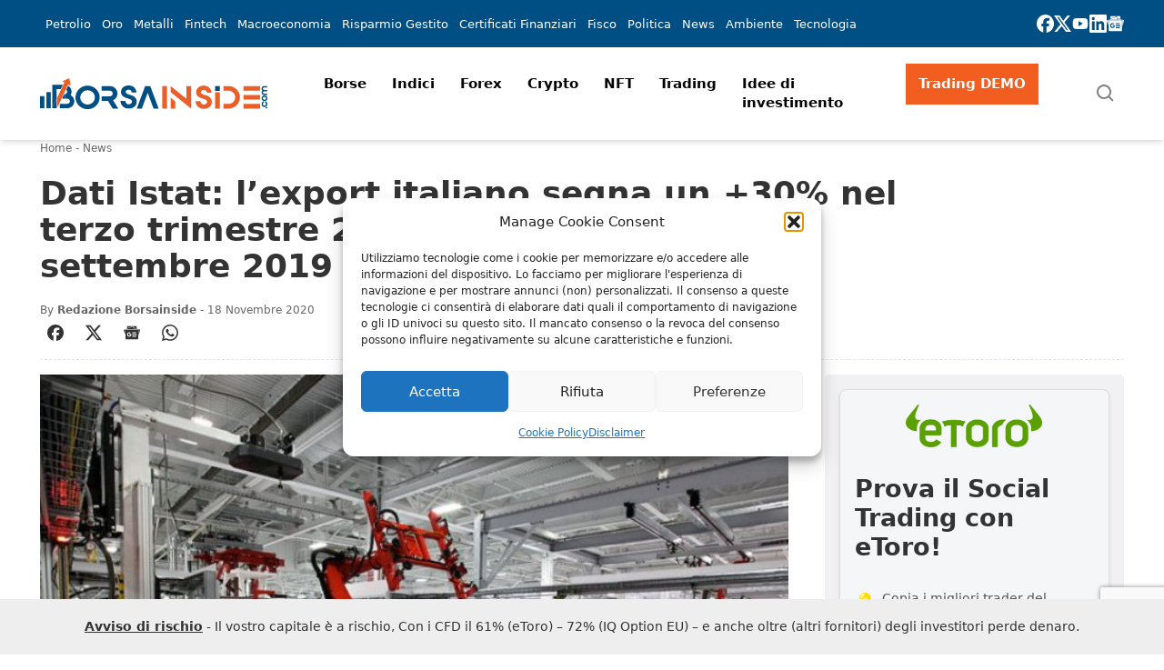

--- FILE ---
content_type: text/html; charset=utf-8
request_url: https://www.google.com/recaptcha/api2/anchor?ar=1&k=6Led8ssUAAAAALa2pjkwy0YuUYQ8hrumx_7o6So7&co=aHR0cHM6Ly93d3cuYm9yc2FpbnNpZGUuY29tOjQ0Mw..&hl=en&v=N67nZn4AqZkNcbeMu4prBgzg&size=invisible&anchor-ms=20000&execute-ms=30000&cb=vqwrbofxyob
body_size: 48794
content:
<!DOCTYPE HTML><html dir="ltr" lang="en"><head><meta http-equiv="Content-Type" content="text/html; charset=UTF-8">
<meta http-equiv="X-UA-Compatible" content="IE=edge">
<title>reCAPTCHA</title>
<style type="text/css">
/* cyrillic-ext */
@font-face {
  font-family: 'Roboto';
  font-style: normal;
  font-weight: 400;
  font-stretch: 100%;
  src: url(//fonts.gstatic.com/s/roboto/v48/KFO7CnqEu92Fr1ME7kSn66aGLdTylUAMa3GUBHMdazTgWw.woff2) format('woff2');
  unicode-range: U+0460-052F, U+1C80-1C8A, U+20B4, U+2DE0-2DFF, U+A640-A69F, U+FE2E-FE2F;
}
/* cyrillic */
@font-face {
  font-family: 'Roboto';
  font-style: normal;
  font-weight: 400;
  font-stretch: 100%;
  src: url(//fonts.gstatic.com/s/roboto/v48/KFO7CnqEu92Fr1ME7kSn66aGLdTylUAMa3iUBHMdazTgWw.woff2) format('woff2');
  unicode-range: U+0301, U+0400-045F, U+0490-0491, U+04B0-04B1, U+2116;
}
/* greek-ext */
@font-face {
  font-family: 'Roboto';
  font-style: normal;
  font-weight: 400;
  font-stretch: 100%;
  src: url(//fonts.gstatic.com/s/roboto/v48/KFO7CnqEu92Fr1ME7kSn66aGLdTylUAMa3CUBHMdazTgWw.woff2) format('woff2');
  unicode-range: U+1F00-1FFF;
}
/* greek */
@font-face {
  font-family: 'Roboto';
  font-style: normal;
  font-weight: 400;
  font-stretch: 100%;
  src: url(//fonts.gstatic.com/s/roboto/v48/KFO7CnqEu92Fr1ME7kSn66aGLdTylUAMa3-UBHMdazTgWw.woff2) format('woff2');
  unicode-range: U+0370-0377, U+037A-037F, U+0384-038A, U+038C, U+038E-03A1, U+03A3-03FF;
}
/* math */
@font-face {
  font-family: 'Roboto';
  font-style: normal;
  font-weight: 400;
  font-stretch: 100%;
  src: url(//fonts.gstatic.com/s/roboto/v48/KFO7CnqEu92Fr1ME7kSn66aGLdTylUAMawCUBHMdazTgWw.woff2) format('woff2');
  unicode-range: U+0302-0303, U+0305, U+0307-0308, U+0310, U+0312, U+0315, U+031A, U+0326-0327, U+032C, U+032F-0330, U+0332-0333, U+0338, U+033A, U+0346, U+034D, U+0391-03A1, U+03A3-03A9, U+03B1-03C9, U+03D1, U+03D5-03D6, U+03F0-03F1, U+03F4-03F5, U+2016-2017, U+2034-2038, U+203C, U+2040, U+2043, U+2047, U+2050, U+2057, U+205F, U+2070-2071, U+2074-208E, U+2090-209C, U+20D0-20DC, U+20E1, U+20E5-20EF, U+2100-2112, U+2114-2115, U+2117-2121, U+2123-214F, U+2190, U+2192, U+2194-21AE, U+21B0-21E5, U+21F1-21F2, U+21F4-2211, U+2213-2214, U+2216-22FF, U+2308-230B, U+2310, U+2319, U+231C-2321, U+2336-237A, U+237C, U+2395, U+239B-23B7, U+23D0, U+23DC-23E1, U+2474-2475, U+25AF, U+25B3, U+25B7, U+25BD, U+25C1, U+25CA, U+25CC, U+25FB, U+266D-266F, U+27C0-27FF, U+2900-2AFF, U+2B0E-2B11, U+2B30-2B4C, U+2BFE, U+3030, U+FF5B, U+FF5D, U+1D400-1D7FF, U+1EE00-1EEFF;
}
/* symbols */
@font-face {
  font-family: 'Roboto';
  font-style: normal;
  font-weight: 400;
  font-stretch: 100%;
  src: url(//fonts.gstatic.com/s/roboto/v48/KFO7CnqEu92Fr1ME7kSn66aGLdTylUAMaxKUBHMdazTgWw.woff2) format('woff2');
  unicode-range: U+0001-000C, U+000E-001F, U+007F-009F, U+20DD-20E0, U+20E2-20E4, U+2150-218F, U+2190, U+2192, U+2194-2199, U+21AF, U+21E6-21F0, U+21F3, U+2218-2219, U+2299, U+22C4-22C6, U+2300-243F, U+2440-244A, U+2460-24FF, U+25A0-27BF, U+2800-28FF, U+2921-2922, U+2981, U+29BF, U+29EB, U+2B00-2BFF, U+4DC0-4DFF, U+FFF9-FFFB, U+10140-1018E, U+10190-1019C, U+101A0, U+101D0-101FD, U+102E0-102FB, U+10E60-10E7E, U+1D2C0-1D2D3, U+1D2E0-1D37F, U+1F000-1F0FF, U+1F100-1F1AD, U+1F1E6-1F1FF, U+1F30D-1F30F, U+1F315, U+1F31C, U+1F31E, U+1F320-1F32C, U+1F336, U+1F378, U+1F37D, U+1F382, U+1F393-1F39F, U+1F3A7-1F3A8, U+1F3AC-1F3AF, U+1F3C2, U+1F3C4-1F3C6, U+1F3CA-1F3CE, U+1F3D4-1F3E0, U+1F3ED, U+1F3F1-1F3F3, U+1F3F5-1F3F7, U+1F408, U+1F415, U+1F41F, U+1F426, U+1F43F, U+1F441-1F442, U+1F444, U+1F446-1F449, U+1F44C-1F44E, U+1F453, U+1F46A, U+1F47D, U+1F4A3, U+1F4B0, U+1F4B3, U+1F4B9, U+1F4BB, U+1F4BF, U+1F4C8-1F4CB, U+1F4D6, U+1F4DA, U+1F4DF, U+1F4E3-1F4E6, U+1F4EA-1F4ED, U+1F4F7, U+1F4F9-1F4FB, U+1F4FD-1F4FE, U+1F503, U+1F507-1F50B, U+1F50D, U+1F512-1F513, U+1F53E-1F54A, U+1F54F-1F5FA, U+1F610, U+1F650-1F67F, U+1F687, U+1F68D, U+1F691, U+1F694, U+1F698, U+1F6AD, U+1F6B2, U+1F6B9-1F6BA, U+1F6BC, U+1F6C6-1F6CF, U+1F6D3-1F6D7, U+1F6E0-1F6EA, U+1F6F0-1F6F3, U+1F6F7-1F6FC, U+1F700-1F7FF, U+1F800-1F80B, U+1F810-1F847, U+1F850-1F859, U+1F860-1F887, U+1F890-1F8AD, U+1F8B0-1F8BB, U+1F8C0-1F8C1, U+1F900-1F90B, U+1F93B, U+1F946, U+1F984, U+1F996, U+1F9E9, U+1FA00-1FA6F, U+1FA70-1FA7C, U+1FA80-1FA89, U+1FA8F-1FAC6, U+1FACE-1FADC, U+1FADF-1FAE9, U+1FAF0-1FAF8, U+1FB00-1FBFF;
}
/* vietnamese */
@font-face {
  font-family: 'Roboto';
  font-style: normal;
  font-weight: 400;
  font-stretch: 100%;
  src: url(//fonts.gstatic.com/s/roboto/v48/KFO7CnqEu92Fr1ME7kSn66aGLdTylUAMa3OUBHMdazTgWw.woff2) format('woff2');
  unicode-range: U+0102-0103, U+0110-0111, U+0128-0129, U+0168-0169, U+01A0-01A1, U+01AF-01B0, U+0300-0301, U+0303-0304, U+0308-0309, U+0323, U+0329, U+1EA0-1EF9, U+20AB;
}
/* latin-ext */
@font-face {
  font-family: 'Roboto';
  font-style: normal;
  font-weight: 400;
  font-stretch: 100%;
  src: url(//fonts.gstatic.com/s/roboto/v48/KFO7CnqEu92Fr1ME7kSn66aGLdTylUAMa3KUBHMdazTgWw.woff2) format('woff2');
  unicode-range: U+0100-02BA, U+02BD-02C5, U+02C7-02CC, U+02CE-02D7, U+02DD-02FF, U+0304, U+0308, U+0329, U+1D00-1DBF, U+1E00-1E9F, U+1EF2-1EFF, U+2020, U+20A0-20AB, U+20AD-20C0, U+2113, U+2C60-2C7F, U+A720-A7FF;
}
/* latin */
@font-face {
  font-family: 'Roboto';
  font-style: normal;
  font-weight: 400;
  font-stretch: 100%;
  src: url(//fonts.gstatic.com/s/roboto/v48/KFO7CnqEu92Fr1ME7kSn66aGLdTylUAMa3yUBHMdazQ.woff2) format('woff2');
  unicode-range: U+0000-00FF, U+0131, U+0152-0153, U+02BB-02BC, U+02C6, U+02DA, U+02DC, U+0304, U+0308, U+0329, U+2000-206F, U+20AC, U+2122, U+2191, U+2193, U+2212, U+2215, U+FEFF, U+FFFD;
}
/* cyrillic-ext */
@font-face {
  font-family: 'Roboto';
  font-style: normal;
  font-weight: 500;
  font-stretch: 100%;
  src: url(//fonts.gstatic.com/s/roboto/v48/KFO7CnqEu92Fr1ME7kSn66aGLdTylUAMa3GUBHMdazTgWw.woff2) format('woff2');
  unicode-range: U+0460-052F, U+1C80-1C8A, U+20B4, U+2DE0-2DFF, U+A640-A69F, U+FE2E-FE2F;
}
/* cyrillic */
@font-face {
  font-family: 'Roboto';
  font-style: normal;
  font-weight: 500;
  font-stretch: 100%;
  src: url(//fonts.gstatic.com/s/roboto/v48/KFO7CnqEu92Fr1ME7kSn66aGLdTylUAMa3iUBHMdazTgWw.woff2) format('woff2');
  unicode-range: U+0301, U+0400-045F, U+0490-0491, U+04B0-04B1, U+2116;
}
/* greek-ext */
@font-face {
  font-family: 'Roboto';
  font-style: normal;
  font-weight: 500;
  font-stretch: 100%;
  src: url(//fonts.gstatic.com/s/roboto/v48/KFO7CnqEu92Fr1ME7kSn66aGLdTylUAMa3CUBHMdazTgWw.woff2) format('woff2');
  unicode-range: U+1F00-1FFF;
}
/* greek */
@font-face {
  font-family: 'Roboto';
  font-style: normal;
  font-weight: 500;
  font-stretch: 100%;
  src: url(//fonts.gstatic.com/s/roboto/v48/KFO7CnqEu92Fr1ME7kSn66aGLdTylUAMa3-UBHMdazTgWw.woff2) format('woff2');
  unicode-range: U+0370-0377, U+037A-037F, U+0384-038A, U+038C, U+038E-03A1, U+03A3-03FF;
}
/* math */
@font-face {
  font-family: 'Roboto';
  font-style: normal;
  font-weight: 500;
  font-stretch: 100%;
  src: url(//fonts.gstatic.com/s/roboto/v48/KFO7CnqEu92Fr1ME7kSn66aGLdTylUAMawCUBHMdazTgWw.woff2) format('woff2');
  unicode-range: U+0302-0303, U+0305, U+0307-0308, U+0310, U+0312, U+0315, U+031A, U+0326-0327, U+032C, U+032F-0330, U+0332-0333, U+0338, U+033A, U+0346, U+034D, U+0391-03A1, U+03A3-03A9, U+03B1-03C9, U+03D1, U+03D5-03D6, U+03F0-03F1, U+03F4-03F5, U+2016-2017, U+2034-2038, U+203C, U+2040, U+2043, U+2047, U+2050, U+2057, U+205F, U+2070-2071, U+2074-208E, U+2090-209C, U+20D0-20DC, U+20E1, U+20E5-20EF, U+2100-2112, U+2114-2115, U+2117-2121, U+2123-214F, U+2190, U+2192, U+2194-21AE, U+21B0-21E5, U+21F1-21F2, U+21F4-2211, U+2213-2214, U+2216-22FF, U+2308-230B, U+2310, U+2319, U+231C-2321, U+2336-237A, U+237C, U+2395, U+239B-23B7, U+23D0, U+23DC-23E1, U+2474-2475, U+25AF, U+25B3, U+25B7, U+25BD, U+25C1, U+25CA, U+25CC, U+25FB, U+266D-266F, U+27C0-27FF, U+2900-2AFF, U+2B0E-2B11, U+2B30-2B4C, U+2BFE, U+3030, U+FF5B, U+FF5D, U+1D400-1D7FF, U+1EE00-1EEFF;
}
/* symbols */
@font-face {
  font-family: 'Roboto';
  font-style: normal;
  font-weight: 500;
  font-stretch: 100%;
  src: url(//fonts.gstatic.com/s/roboto/v48/KFO7CnqEu92Fr1ME7kSn66aGLdTylUAMaxKUBHMdazTgWw.woff2) format('woff2');
  unicode-range: U+0001-000C, U+000E-001F, U+007F-009F, U+20DD-20E0, U+20E2-20E4, U+2150-218F, U+2190, U+2192, U+2194-2199, U+21AF, U+21E6-21F0, U+21F3, U+2218-2219, U+2299, U+22C4-22C6, U+2300-243F, U+2440-244A, U+2460-24FF, U+25A0-27BF, U+2800-28FF, U+2921-2922, U+2981, U+29BF, U+29EB, U+2B00-2BFF, U+4DC0-4DFF, U+FFF9-FFFB, U+10140-1018E, U+10190-1019C, U+101A0, U+101D0-101FD, U+102E0-102FB, U+10E60-10E7E, U+1D2C0-1D2D3, U+1D2E0-1D37F, U+1F000-1F0FF, U+1F100-1F1AD, U+1F1E6-1F1FF, U+1F30D-1F30F, U+1F315, U+1F31C, U+1F31E, U+1F320-1F32C, U+1F336, U+1F378, U+1F37D, U+1F382, U+1F393-1F39F, U+1F3A7-1F3A8, U+1F3AC-1F3AF, U+1F3C2, U+1F3C4-1F3C6, U+1F3CA-1F3CE, U+1F3D4-1F3E0, U+1F3ED, U+1F3F1-1F3F3, U+1F3F5-1F3F7, U+1F408, U+1F415, U+1F41F, U+1F426, U+1F43F, U+1F441-1F442, U+1F444, U+1F446-1F449, U+1F44C-1F44E, U+1F453, U+1F46A, U+1F47D, U+1F4A3, U+1F4B0, U+1F4B3, U+1F4B9, U+1F4BB, U+1F4BF, U+1F4C8-1F4CB, U+1F4D6, U+1F4DA, U+1F4DF, U+1F4E3-1F4E6, U+1F4EA-1F4ED, U+1F4F7, U+1F4F9-1F4FB, U+1F4FD-1F4FE, U+1F503, U+1F507-1F50B, U+1F50D, U+1F512-1F513, U+1F53E-1F54A, U+1F54F-1F5FA, U+1F610, U+1F650-1F67F, U+1F687, U+1F68D, U+1F691, U+1F694, U+1F698, U+1F6AD, U+1F6B2, U+1F6B9-1F6BA, U+1F6BC, U+1F6C6-1F6CF, U+1F6D3-1F6D7, U+1F6E0-1F6EA, U+1F6F0-1F6F3, U+1F6F7-1F6FC, U+1F700-1F7FF, U+1F800-1F80B, U+1F810-1F847, U+1F850-1F859, U+1F860-1F887, U+1F890-1F8AD, U+1F8B0-1F8BB, U+1F8C0-1F8C1, U+1F900-1F90B, U+1F93B, U+1F946, U+1F984, U+1F996, U+1F9E9, U+1FA00-1FA6F, U+1FA70-1FA7C, U+1FA80-1FA89, U+1FA8F-1FAC6, U+1FACE-1FADC, U+1FADF-1FAE9, U+1FAF0-1FAF8, U+1FB00-1FBFF;
}
/* vietnamese */
@font-face {
  font-family: 'Roboto';
  font-style: normal;
  font-weight: 500;
  font-stretch: 100%;
  src: url(//fonts.gstatic.com/s/roboto/v48/KFO7CnqEu92Fr1ME7kSn66aGLdTylUAMa3OUBHMdazTgWw.woff2) format('woff2');
  unicode-range: U+0102-0103, U+0110-0111, U+0128-0129, U+0168-0169, U+01A0-01A1, U+01AF-01B0, U+0300-0301, U+0303-0304, U+0308-0309, U+0323, U+0329, U+1EA0-1EF9, U+20AB;
}
/* latin-ext */
@font-face {
  font-family: 'Roboto';
  font-style: normal;
  font-weight: 500;
  font-stretch: 100%;
  src: url(//fonts.gstatic.com/s/roboto/v48/KFO7CnqEu92Fr1ME7kSn66aGLdTylUAMa3KUBHMdazTgWw.woff2) format('woff2');
  unicode-range: U+0100-02BA, U+02BD-02C5, U+02C7-02CC, U+02CE-02D7, U+02DD-02FF, U+0304, U+0308, U+0329, U+1D00-1DBF, U+1E00-1E9F, U+1EF2-1EFF, U+2020, U+20A0-20AB, U+20AD-20C0, U+2113, U+2C60-2C7F, U+A720-A7FF;
}
/* latin */
@font-face {
  font-family: 'Roboto';
  font-style: normal;
  font-weight: 500;
  font-stretch: 100%;
  src: url(//fonts.gstatic.com/s/roboto/v48/KFO7CnqEu92Fr1ME7kSn66aGLdTylUAMa3yUBHMdazQ.woff2) format('woff2');
  unicode-range: U+0000-00FF, U+0131, U+0152-0153, U+02BB-02BC, U+02C6, U+02DA, U+02DC, U+0304, U+0308, U+0329, U+2000-206F, U+20AC, U+2122, U+2191, U+2193, U+2212, U+2215, U+FEFF, U+FFFD;
}
/* cyrillic-ext */
@font-face {
  font-family: 'Roboto';
  font-style: normal;
  font-weight: 900;
  font-stretch: 100%;
  src: url(//fonts.gstatic.com/s/roboto/v48/KFO7CnqEu92Fr1ME7kSn66aGLdTylUAMa3GUBHMdazTgWw.woff2) format('woff2');
  unicode-range: U+0460-052F, U+1C80-1C8A, U+20B4, U+2DE0-2DFF, U+A640-A69F, U+FE2E-FE2F;
}
/* cyrillic */
@font-face {
  font-family: 'Roboto';
  font-style: normal;
  font-weight: 900;
  font-stretch: 100%;
  src: url(//fonts.gstatic.com/s/roboto/v48/KFO7CnqEu92Fr1ME7kSn66aGLdTylUAMa3iUBHMdazTgWw.woff2) format('woff2');
  unicode-range: U+0301, U+0400-045F, U+0490-0491, U+04B0-04B1, U+2116;
}
/* greek-ext */
@font-face {
  font-family: 'Roboto';
  font-style: normal;
  font-weight: 900;
  font-stretch: 100%;
  src: url(//fonts.gstatic.com/s/roboto/v48/KFO7CnqEu92Fr1ME7kSn66aGLdTylUAMa3CUBHMdazTgWw.woff2) format('woff2');
  unicode-range: U+1F00-1FFF;
}
/* greek */
@font-face {
  font-family: 'Roboto';
  font-style: normal;
  font-weight: 900;
  font-stretch: 100%;
  src: url(//fonts.gstatic.com/s/roboto/v48/KFO7CnqEu92Fr1ME7kSn66aGLdTylUAMa3-UBHMdazTgWw.woff2) format('woff2');
  unicode-range: U+0370-0377, U+037A-037F, U+0384-038A, U+038C, U+038E-03A1, U+03A3-03FF;
}
/* math */
@font-face {
  font-family: 'Roboto';
  font-style: normal;
  font-weight: 900;
  font-stretch: 100%;
  src: url(//fonts.gstatic.com/s/roboto/v48/KFO7CnqEu92Fr1ME7kSn66aGLdTylUAMawCUBHMdazTgWw.woff2) format('woff2');
  unicode-range: U+0302-0303, U+0305, U+0307-0308, U+0310, U+0312, U+0315, U+031A, U+0326-0327, U+032C, U+032F-0330, U+0332-0333, U+0338, U+033A, U+0346, U+034D, U+0391-03A1, U+03A3-03A9, U+03B1-03C9, U+03D1, U+03D5-03D6, U+03F0-03F1, U+03F4-03F5, U+2016-2017, U+2034-2038, U+203C, U+2040, U+2043, U+2047, U+2050, U+2057, U+205F, U+2070-2071, U+2074-208E, U+2090-209C, U+20D0-20DC, U+20E1, U+20E5-20EF, U+2100-2112, U+2114-2115, U+2117-2121, U+2123-214F, U+2190, U+2192, U+2194-21AE, U+21B0-21E5, U+21F1-21F2, U+21F4-2211, U+2213-2214, U+2216-22FF, U+2308-230B, U+2310, U+2319, U+231C-2321, U+2336-237A, U+237C, U+2395, U+239B-23B7, U+23D0, U+23DC-23E1, U+2474-2475, U+25AF, U+25B3, U+25B7, U+25BD, U+25C1, U+25CA, U+25CC, U+25FB, U+266D-266F, U+27C0-27FF, U+2900-2AFF, U+2B0E-2B11, U+2B30-2B4C, U+2BFE, U+3030, U+FF5B, U+FF5D, U+1D400-1D7FF, U+1EE00-1EEFF;
}
/* symbols */
@font-face {
  font-family: 'Roboto';
  font-style: normal;
  font-weight: 900;
  font-stretch: 100%;
  src: url(//fonts.gstatic.com/s/roboto/v48/KFO7CnqEu92Fr1ME7kSn66aGLdTylUAMaxKUBHMdazTgWw.woff2) format('woff2');
  unicode-range: U+0001-000C, U+000E-001F, U+007F-009F, U+20DD-20E0, U+20E2-20E4, U+2150-218F, U+2190, U+2192, U+2194-2199, U+21AF, U+21E6-21F0, U+21F3, U+2218-2219, U+2299, U+22C4-22C6, U+2300-243F, U+2440-244A, U+2460-24FF, U+25A0-27BF, U+2800-28FF, U+2921-2922, U+2981, U+29BF, U+29EB, U+2B00-2BFF, U+4DC0-4DFF, U+FFF9-FFFB, U+10140-1018E, U+10190-1019C, U+101A0, U+101D0-101FD, U+102E0-102FB, U+10E60-10E7E, U+1D2C0-1D2D3, U+1D2E0-1D37F, U+1F000-1F0FF, U+1F100-1F1AD, U+1F1E6-1F1FF, U+1F30D-1F30F, U+1F315, U+1F31C, U+1F31E, U+1F320-1F32C, U+1F336, U+1F378, U+1F37D, U+1F382, U+1F393-1F39F, U+1F3A7-1F3A8, U+1F3AC-1F3AF, U+1F3C2, U+1F3C4-1F3C6, U+1F3CA-1F3CE, U+1F3D4-1F3E0, U+1F3ED, U+1F3F1-1F3F3, U+1F3F5-1F3F7, U+1F408, U+1F415, U+1F41F, U+1F426, U+1F43F, U+1F441-1F442, U+1F444, U+1F446-1F449, U+1F44C-1F44E, U+1F453, U+1F46A, U+1F47D, U+1F4A3, U+1F4B0, U+1F4B3, U+1F4B9, U+1F4BB, U+1F4BF, U+1F4C8-1F4CB, U+1F4D6, U+1F4DA, U+1F4DF, U+1F4E3-1F4E6, U+1F4EA-1F4ED, U+1F4F7, U+1F4F9-1F4FB, U+1F4FD-1F4FE, U+1F503, U+1F507-1F50B, U+1F50D, U+1F512-1F513, U+1F53E-1F54A, U+1F54F-1F5FA, U+1F610, U+1F650-1F67F, U+1F687, U+1F68D, U+1F691, U+1F694, U+1F698, U+1F6AD, U+1F6B2, U+1F6B9-1F6BA, U+1F6BC, U+1F6C6-1F6CF, U+1F6D3-1F6D7, U+1F6E0-1F6EA, U+1F6F0-1F6F3, U+1F6F7-1F6FC, U+1F700-1F7FF, U+1F800-1F80B, U+1F810-1F847, U+1F850-1F859, U+1F860-1F887, U+1F890-1F8AD, U+1F8B0-1F8BB, U+1F8C0-1F8C1, U+1F900-1F90B, U+1F93B, U+1F946, U+1F984, U+1F996, U+1F9E9, U+1FA00-1FA6F, U+1FA70-1FA7C, U+1FA80-1FA89, U+1FA8F-1FAC6, U+1FACE-1FADC, U+1FADF-1FAE9, U+1FAF0-1FAF8, U+1FB00-1FBFF;
}
/* vietnamese */
@font-face {
  font-family: 'Roboto';
  font-style: normal;
  font-weight: 900;
  font-stretch: 100%;
  src: url(//fonts.gstatic.com/s/roboto/v48/KFO7CnqEu92Fr1ME7kSn66aGLdTylUAMa3OUBHMdazTgWw.woff2) format('woff2');
  unicode-range: U+0102-0103, U+0110-0111, U+0128-0129, U+0168-0169, U+01A0-01A1, U+01AF-01B0, U+0300-0301, U+0303-0304, U+0308-0309, U+0323, U+0329, U+1EA0-1EF9, U+20AB;
}
/* latin-ext */
@font-face {
  font-family: 'Roboto';
  font-style: normal;
  font-weight: 900;
  font-stretch: 100%;
  src: url(//fonts.gstatic.com/s/roboto/v48/KFO7CnqEu92Fr1ME7kSn66aGLdTylUAMa3KUBHMdazTgWw.woff2) format('woff2');
  unicode-range: U+0100-02BA, U+02BD-02C5, U+02C7-02CC, U+02CE-02D7, U+02DD-02FF, U+0304, U+0308, U+0329, U+1D00-1DBF, U+1E00-1E9F, U+1EF2-1EFF, U+2020, U+20A0-20AB, U+20AD-20C0, U+2113, U+2C60-2C7F, U+A720-A7FF;
}
/* latin */
@font-face {
  font-family: 'Roboto';
  font-style: normal;
  font-weight: 900;
  font-stretch: 100%;
  src: url(//fonts.gstatic.com/s/roboto/v48/KFO7CnqEu92Fr1ME7kSn66aGLdTylUAMa3yUBHMdazQ.woff2) format('woff2');
  unicode-range: U+0000-00FF, U+0131, U+0152-0153, U+02BB-02BC, U+02C6, U+02DA, U+02DC, U+0304, U+0308, U+0329, U+2000-206F, U+20AC, U+2122, U+2191, U+2193, U+2212, U+2215, U+FEFF, U+FFFD;
}

</style>
<link rel="stylesheet" type="text/css" href="https://www.gstatic.com/recaptcha/releases/N67nZn4AqZkNcbeMu4prBgzg/styles__ltr.css">
<script nonce="-F2LXTbe2ZitYyOVpIgoSg" type="text/javascript">window['__recaptcha_api'] = 'https://www.google.com/recaptcha/api2/';</script>
<script type="text/javascript" src="https://www.gstatic.com/recaptcha/releases/N67nZn4AqZkNcbeMu4prBgzg/recaptcha__en.js" nonce="-F2LXTbe2ZitYyOVpIgoSg">
      
    </script></head>
<body><div id="rc-anchor-alert" class="rc-anchor-alert"></div>
<input type="hidden" id="recaptcha-token" value="[base64]">
<script type="text/javascript" nonce="-F2LXTbe2ZitYyOVpIgoSg">
      recaptcha.anchor.Main.init("[\x22ainput\x22,[\x22bgdata\x22,\x22\x22,\[base64]/[base64]/[base64]/ZyhXLGgpOnEoW04sMjEsbF0sVywwKSxoKSxmYWxzZSxmYWxzZSl9Y2F0Y2goayl7RygzNTgsVyk/[base64]/[base64]/[base64]/[base64]/[base64]/[base64]/[base64]/bmV3IEJbT10oRFswXSk6dz09Mj9uZXcgQltPXShEWzBdLERbMV0pOnc9PTM/bmV3IEJbT10oRFswXSxEWzFdLERbMl0pOnc9PTQ/[base64]/[base64]/[base64]/[base64]/[base64]\\u003d\x22,\[base64]\\u003d\\u003d\x22,\x22XsKew4oaw6fChcO0S8O8wrF+OsKuDsK1eWpKw7HDrwHDjsK/wpbCpF3Dvl/DmwoLaBsHewAMV8KuwrZiwrtGIws1w6TCrR97w63CiV1pwpAPB0jClUY1w73Cl8Kqw7lSD3fCnl/Ds8KNKcK5wrDDjFMvIMK2wrfDrMK1I1olwo3CoMOhd8OVwo7Dqh7DkF0dRsK4wrXDrMO/YMKWwqVFw4UcMF/CtsKkDhx8KjjCjUTDnsK2w4TCmcOtw5rCo8OwZMKhwpHDphTDpTTDm2IQwrrDscKtScKrEcKeLlMdwrMVwpA6eDXDkgl4w7fCijfCl3BmwobDjSLDnUZUw6/DmGUOw4kRw67DrDDCoiQ/w5DCsnpjMnBtcXjDsiErGcOeTFXCg8OwW8Ocwq1uDcK9wrTCjsOAw6TClwXCnngoBiIaEk0/w6jDkhFbWCjCq2hUwonCuMOiw6ZKOcO/[base64]/DsMKgwr/DhxjDkkvCmcOcwr9KCCTCqmMCwqZaw79aw6FcJMOYJR1aw5jCqMKQw63CizLCkgjChV3ClW7CtxphV8OqE0dCAcKSwr7DgQgrw7PCqjXDq8KXJsKGP0XDmcKQw6LCpyvDgzI+w5zCmgMRQ0Ndwr9YN8OJBsK3w6DCpn7CjVrCpcKNWMKBPxpeaRwWw6/[base64]/w6YNwpx4wr9bUQLDoMK5BDcoBDHCqMKXKMOmwrDDgMOQWsKmw4IDAsK+wqwtwpfCscK4Xllfwq0Kw6VmwrE3w7XDpsKQbMKCwpBySA7CpGMhw44LfSQuwq0jw7TDkMO5wrbDrcK0w7wHwr1dDFHDnsKcwpfDuGrCoMOjYsK2w6XChcKnXcKXCsOkdRDDocK/QWTDh8KhLcOhdmvCosOAd8OMw6VVQcKNw4fCk217wpMQfjskwrTDsG3DqMOXwq3DiMK0AR9/[base64]/[base64]/DlXTCv0jDql7DtEfCpAXCkMKRGsKqFsOLBMOQQnfDiGR9wr/CjWx2OU0ZKQPDiT3CjR7Cs8Kia053wqJXwrVTw6nDh8OaYnIZw7LCq8K+wr/[base64]/CjnfDmsOPwoHDmsOHTcKpw5/[base64]/Cm8O8w7/DnsKNOMOUw7HCvH8Pw68wQD03w4w8e8O/ewB/w5YZwoPCnEkRw7vDnsKKN2sCdB7CkgnCmMOTw7HCs8KgwqUPKRJRwqjDmAbChMKud3l/w4fCuMKEw6A5EwcTw4TDqXLCmMKOwr8EbMKVfsKswpDDr0zDssOhwpt8wrIxJ8OWw70IQcK5w4bCtsK3wqfCqVnDkcOHwqYXwohwwrAycsObw6NnwrjCsR1/X33DvsOQw4MTYzpCw4TDrgjDh8O4w7ICw4XDgRLDsSpkZGvDl27Dv2N0MGvDuhfCusK5wqvCqcKNw60qR8K6WcOlw4fDpSjCinfDnj3DnF3DgkHCr8Kiwrk7w5Frw5R0PSHCqsOKw4DDi8K8w6/[base64]/S3NkwpjCmcKMKcKRW3FVUsOvwo9FXsKYXMK6w6wHNTtLesOZWMOKwqNDG8KqT8OHw74Lw4PDhkjCq8O1w4LCkW7DlcOODkLDvcK7EcKoP8Kow7/DqT9aIMKZwpvDs8KBOMOwwoMFw5nCmzh4w5sFRcKswpPCiMOuH8KAZj/Dh0kqWwRvdx/CjT3CmcKTOwkVwpfDrSdowrDDrsOTwqjCpcO9HUjCnyvDsFDDkG1VCsOkGhdwwo7DlsKbPcKEAXIsRsKjw7sPwp7Di8OfKsKfd0vDpzLCoMKUB8OPDcKbw6gPw7/CjioNRMKdw442woZqwqppw5JPw5YbwpbDi8KQcXvDo1NeSwXCqRXCkUFofSJZw5B2wrLCj8OpwqJwCcK0GGwjY8KXMsOtZ8Kkwoo/woxHQcKACF9Mw4bCtcOpwqnCoRRUYUvCrTBBI8KJZmHCqknDkFHDu8KpVcOfwozCiMOFDMK8fWrCpcKVw6ZVw6FLfcOdw57CuwjCjcK2fRRcwo4aw6zCsDbDswDClz4AwptkJRLDp8OJw77DpMOUacO5wr3DvArDkDp/QSjColEMSUViwrHCoMOeDMKYwqcew7vCrHfCpMOCFBzDqMOTwoLCnBsawo1Ew7DDoUPDg8KSwqdDwooEMCzDti7Ci8Khw6MGw7DCucODw73CkMKdVVsjwoTDtkFNJFPDvMKAF8OHYcKkwocOG8KKCsKbw7wTFUAiFTsiw5jCsmDCuHgnNMO+ak/DmMKIOxPCqcK4K8Odw7x4GmLChxVobxXDg3Fsw5VwwoTCvk0Nw485P8K/S1sDHMOKw6oqwrxUdC1lLsOKw7s1bcKYesKEW8O3YS3CoMO6w5Z7w67Do8OAw6HDtsKBFCHDhMK8GcOCLMKNKXrDg3PDlMOSwoDCuMO1w7o/woLDmMOuw4/ChMONZGFAL8K9wqFww6vCjiF8dH7Crn5SVsK9w57DjMOVwo8SRsKWYcKAbcKZw73CuFxrL8OQw6nDr0bDkcOvUDoywoHDoxprP8K3f2jCncKWw6kRwrBDwr/Dhj9TwrPDjMODw57CoWM3wr3Ck8OZIH4fwrTCgMKkDcKRwo5fIBN9w4FxwpvDs1BZwo/CphECJgLDtXDCnAPDnsOWH8KtwpRrRCLDkEDDgj/[base64]/cMOowogcwonDocO4wqxNwoQew7LDqFUKMDPDpsKhdcK4w65oTsO1dMK7czPDgcK3IEwhwrXCr8KuZ8KrLWXDnUzCkcKiY8KCNsOadcOHwpYuw5PDgVxxw6Qac8O6w4DCm8OXdgY3w7/Ch8OhUcK4WGgCwrF/WsOAwrNyIMKnacOWw6Qzw6vCqXsZDsK7J8O6CUXDjsOJbcOYw7nCpAURMlQeA1kYBwwvwrrDnilgNMKXw7XDisOuw6/DncOQXcOOwqrDg8OBw5TDuy1KV8OxNB3Cj8OJw4cswrzDu8O3JsKZZgfCgjLCmW9IwrnCh8KBw6VmNWs/L8OCLA7ClsO/wqjCp3BCUcOzZHjDt1hDw53CusKbSh/DpFJYw4zCjR3CmAAKO0fCuU40OzhQb8KCwrPChWnDk8K7cl8uw7hJwpvCs0svEsKhCR/DnAUxw6/DtHEiXsKMw73CmyUJVh3CsMKQeGcOOCXCnn54wot+w74ZLVNlw5oHIcKfVsO+KXcsLHEIw4rDoMKDFE3DvhxcQhPCoHdBcMKiDMKSwpBrUXk2w48Ew5rCsjzCscKgwql7YEXCnMKMSXvCvygOw6BbOBVDDgJ/[base64]/DvzonwpkgGcKIe2Ufw4g4wqlZw6zDq2vCrTNcw5rDssKKw45AcsOWwrPDu8OFwp3Dk0HDsCFtQkjClcO+PC8Owpdjwqxdw7XDnClTDsKXVSdFZF/[base64]/CjsOyJsO5wqrCjMOWXDLCpkDCv8OxwpAuMQYJw4B9wpBfw5rDjHDDvSl0AsO8Mw4Uwo3CiTDCksODM8KpKsOVOMKhw4nCp8KXw6ZDAQ9iw5bDk8Ovw7XDl8O/w6QyesKfVsOew5NnwoLDnk/CvMKTw57ChkXDolFfESfDucKew7Y1w5XDj2TCrcOVZcKnOsK4w4DDgcOuw4c/wrLDpjPDssKfw7rCi0jCscOFKsOuMMODdzDCiMKlacKUFjFQwotiw5zDm3XDvcKDw7FowpYPRFVWw77DucOQw4/DiMOqwpPDssK8w64dwqBhOcKSaMO3w7DDtsKXw7PDjcKGwqc8w6HDpQd9e2MJDsOww6UVworCtWjCp13CuMOHwoDCsEnClMOhwrkLw4zCgVbDggU5w4ZvNcKjacK7f0rDq8KhwqIJK8KUDUkxacK+w45vw5XCnwTDo8O6w4MjIVI/[base64]/HgPDmz1mwrHDkgTCrGwaOUsXw73DpB1+GcKpwp40wrDCuisZw6zDnC1VasORAsKOGMOxE8O4aE7DnCBPw43CnwvDjC1bWsKaw5EFwrzDu8OUf8O0J2PDl8OIVsOlfsKnw7XDssKfBRN4L8Osw4zCplzCo3wPwoUUS8K8w5/Cj8OvEy4Hd8ODw4XDq30Of8Kkw6TCuwLDqcOvw5BZXHZDw7nDsS/CqsKJw5QZwpXDp8KSwp3DgAJ2cWbCusKzdsKAwr7CjsKjwqM6w7LCrcK1PV7DnsKoPDDCvMKKUg3Clh/CpcO6ZjDCvCnDhMKdw4hePMOtHsKYL8KxXkTDvcOXFMOZGcOlT8KmwrPDl8O/[base64]/JMKaa8O+w7rCvcOJw5bClcKME0cjAgBSwpPCtcKiJG7Cq3M4OcOiYcKhw57CrsKOBMO2QcK3wpLDmsKCwqHDk8OHBwdUw6puwowGHsO6LsOOTMOow45hDsKTEhTCqkvDosO/w6wgCATDu2TDqsKYecOHc8O8HMOMwrpZDMKLQDF+YwvDtULDssKYw7U6PlfDhTRLTTlpeTpCPcOOwqTDrMOsVMOsFlI3SxrCsMODcsKsG8Kkw6FaBMOcwrJLI8KMwqJqGwsHFlwkeD8xWMO/bk7Ck3jDsik2w4QCwq/[base64]/ChFwlwqPCucKMwpQWw5PCsUZlGcOlfAvDjMKlEcOTw5sYw4osHnnDkcK5LSDCiHJzwrV0Y8O4wqPDsw/[base64]/DsArDqABEw6vDnUfCmDXDpcOVLMOvMcODHlA5wqlqwpd1wpLDqiMcYy4bw6tgBMKofUUuwqnDpkUkG2rCkMO+fcKowowFwq7DncOIZsOew4rCrsKLYw3DgMKxYMOxwqfCrnJMwpgYw7vDhsKISwgiwq7DpWQuw5jDhE7Cm0A8SHXDvMKXw7DCvxVQw5bDg8KfB0ldw4/Dli0ywrnCnlYFw6bCmsKAbcKUw7tNw5N1XMO0PCTCrMKjXsOCWSzDul1pAXZuJV7DnlNzEW7DncOQM1Ezw7Z/wqQtL188AMONwpvCuXXCs8OUTD/Cp8KgCV82wp0Vw6JiUsOrSMO/wrpCwo7DqMK+woUHwoQSw6wsG3vCsFfClsK3eW1dw5HDsyrCrMKTw4tMCsOkw6LCjFIdUcKxOGTCiMOaXMOQw7wXw4h0w4FCw5wFPMO9ZCARwqI0w4PCscOISU88w4/CmEYeRsKdw6PCjsO7w5IbTmHCrsK3VsOkNyzDlCbDt0HCrMONVy3CnSXCtE3Cp8KLw5HCjh4wAC1jawoEJ8KxesK/[base64]/CuWxGw6jDp8OPQFw5FMO6wr3CuEXCugNvwrfDvUh9a8KEP3zCqxbCusK7B8OjIy7Do8OheMKcP8Kvw53DqiIxMQzDq3oGwqB6w5nDkMKJQcOhHMKTLMKPw5fDlsOYwpx3w6wLw6jDp2/Ci0YceVE5w58Qw4PCjD56U3tqVi9GwqUeX0F5MMOywrbChR3CsAUqM8OjwoBcw6gQwqvDhsOrwpNWBEbDsMKTK1rCi2cvwqNWwpbCrcKNUcKSw5RcworCqWxmIcO6wpjDinrDkzjDgcKcwpFvwpV0J3Nqwr/DpcKUw5XCtzpew5fDoMOEw7YeA1x7wrTCvDnCpjk0w7zCiznCkhFfw7TCnl7Cr3FQw5zCmz3CgMOQdcOTBcKzwovCvETDp8OdIsKJCSsTw6nDunbCnsK9wrzDh8KCZcKQw5XDoGZcMsKdw5zDmMOfUsOWw5nCssOFA8KWwo57w7gnMjYAbcOOGMK/w4dmwoEiwph7T2URfGLDgi7CpcKrwokRw5ADwpzDvU5fJEXDlVIwGsODF0NJe8KmIcKMwrTCmsOsw5vDolIqFcOYwoDDqcO1OQjCvSAhwoDDusO0GsKJJX0iw53DvnxlcQI8w5wcwrM7NsO4LcKKEznDksOcJH/DicKLPFvDs8OxPix+IzEQXMKMwokNDClRwoRkKS3Cu0kjDi9ZdVFBYyTDi8O/wrjCosOBbsOkGEfCpjnDsMKHYMKjw6PDhgMbajh+w5vDicOgDm3DgcKXwq5UXcOqw4UAwoTCh1jCjMO8SCthFi4ObcKZH3ohw7XCqx/DsTLCoE7CqMKuw6fDunYSeQcdwq7DoGRdwqdlw6ogGcO6RSnCl8K5fcOfwrhUP8Kiw7/CusKMBx3CssK/w4Bzw6TCgMKlEhobVsKNw5TDisOgwrwSNn9fOA9qwpHCmsKnwozDlsK9esKhdsOIwpHCmsOiRjdpwopJw4BoaX1dw5TCthzCo0xsaMO0w5kMGmcvwqTCmMK6H0fDlUgMOxNoTMKvesKKw7jDk8Opw7Q2McOgwpLDlcO8w606Bm4PfcKTwo9NQsKrGT/CiV3CqH0becKow6bDsA0qKTdbwoLDnnwmwojDqE8rQCILd8OFeSoAw4PCjmHCkcKnI8KYw4LCuUV9wqBtVkQqFATCjsO6wpV6wpzDisOeF3tRSMKvSgbCnUzDrsKPJW4MEGHCr8KpPFhbeSEDw5Mfw7rDixnDqMOYQsOYV1HDvcOlGTPDh8KoHh4/[base64]/[base64]/[base64]/w5AdwqZOPMKhIsOCwq8iLcKkeMOlwq1YwqIxZCF9e0YmecORwpbDli7CsyI/FTnCoMKqwrzDs8OHwqHDtcK3KR0Hw44CBsOeE0jDj8KFw6J1w4PCuMOCBcOMwo7CmkUfwrXCmsOKw6d4eitMwpPDr8KQUipGbkXDvMOMwrzDjTc7FcKJwrHDgcOIwq7Cr8KIFyjDriLDksOfFcO+w4BGdVFgc0PDhVd/wq7Dt39/ccOPwpXCh8OeWCoewrN7wqnDkAzDnUMXwrosRsO9Dh9Jw4/DlwHCkBNbZlvCkw1pasKtMMO6wr3Dmkw3wodfb8Oew4bClcKVPsKxw5TDuMKpw6pEw6ArT8KAw7zDvsKKIFp8PsOaRsO+EcOFwqVoAn9wwq0cw6praSYPbA/Dlmo6PMKNLiwecUd8w6NRO8KEw4vCusONMyEiw7hlAcKtNcOwwrEHaH/CkkltesKTUCPDtsO0NMKTwop9A8Khw4bCgB5Fw7IhwqNmMcKrIQHDmcOcEcKGw6LDgMOKw7gSW0PDjlbDlh87wpgTw5DCoMKOQEHDksOHMGfDnsO0AMKIcz/Ctz1hwoxSw6vCjR9qOcO4MgUIwrAZZMKuwrjDoGbDiWXDnCHDlcOMwrbDgcKxVMOEfWMAw5lAWhR/UMObbVfDpMKnWcKpw6g9Qz3CgzthHFXDtcKiwrUrWsOCFnN9w7ECwqEgwpZ3w6LCvX7ClsKuBzdjYsOgScKrJMOFPBVRwr7ChR1Sw5UbbjLCvcOfwqURWUNfw5kGwrPDkcO0H8KNXzdwUiDCrcKTccKmZMOtXyoDFx/CtsK9S8OSwofDmw3DmiB9IizDmAQ/W2wuw6PDmxXDsT/DlErCjMOUwrXDk8OwFMO/fsO3wpR2HHkfWMOFw4nCi8KPZsOFAWpqEMO9w71qw4jDjEcdwpvDscOkw6clwrEnwoTCqwLChlHCph/ChsKXcMKlcTx1wpbDvVjDsBwkT03CpyPCr8K8w77DrMObYUFjwoHDn8KkY1LCmMObw5RVwpVia8K/M8OwCMKywod+G8O7wrZYw67DnQFxSC1MLcOQw5hiFsOwRB4AH0MpfMO0acOhwok0w6QqwqNLfMOaFMKDOMOgexHCpwtpw69Aw7PCkMKdTA4NasO8wp4QKgbDm3TDug7DjRJ4PyDCni8eVcKcFcO1YVbCm8K4wr/CoUfDp8Kxw7FndWhawp92w6XCgG9Nw6TDv1kWXx7Dh8KtFxd/[base64]/wrDDgWphwofChMO2w5s7w7vDicO+w6bCkHPCh8ORw5E8ERTDhMOFfARFPsKHw4Fnw7YoGxJDwooPwoxOdRjDviASF8KoE8Otc8KHwoInw5AAwrfDpn16bErDrEMNw40uFiJZbcKZw6zDjnQ1OwjDukrCosOgYMOgw4TDuMKnbgQxSjpIakjDr0HCqwbDgykfwox/w7JhwpllfD5pL8Kddj5Aw4pcTwzCh8KpVjXCsMKaFcKQMcOYw4/CscKww6lnw6tzwpVpc8OOKsOmw7jDqsOqw6FkLcO4wq99w7/[base64]/Dp8Kxw7nDkcKMY8Ogwr/Dv2wjPcKUf8KJwrl0w7vDlMOIZhjCscOvNCjCp8OVS8OyKQFfwqfCqirDtxPDs8Kcw6jDmMKVf3l1GsOwwrpiYkJlwoPDkDsKMsKKw6rClsKXNlTDgwllYT3CkhPDvMKlwqvDqw/ChMKlw6XCtDXCvmLDrEYeT8OBPFgTAWvDtydpUXENwrTCucKkP3ZxbSbCosOew5w6JTdadi3CusODwqnCtsKrwp7CgEzDo8ODw6HCu1J2wqrDtMOIwqLCmMKlfn3DusKawqArw48ewpTCnsOVw5Fuwq1cGhhgOsO/GAnDgnXCnMKHfcK7M8Ovwo7Dt8OjMcONwo1DIcOOFR/CniETwpE8XsK8AcKIU0wxw54mAMO+D0LDhsKkBzTDo8O8U8O7ejHCmXVLRwXCnyDDvnwcLsO2X1p6w4XCjAzCscO6wp4Yw5dLwrTDqcKKw6tnaFPDhsODwpzDjGvDqMK+fcKew63DjEXCjV/Dp8Oiw5PDtRlMH8KuDg7CiyDDncKmw7fChhIdV0TCjW7DvMO/JcKJw6bDmw7Ck2fCgwxAw7jCjsKfBEHCviQUQxHDu8OnV8KOF1fDoTPDssK+QsOqMsOLw5DDvHUvw5HCrMKVKzMnw47DvlHDi2N5w7RCwrzCqDJAJV7DuxPCpjNpdmDDi1LDlXfDsnTChgcGRCNjcB/CiRoHCXw3w7NTN8OUW08kSkPDsEhwwr5XbcObdMOgfEtRacOMwrjClG5gWsK8fsOsMsOjw4k4w7lVw5jCjlYIwoNDwqvDhz3ChMOiFn7DrylCw5jCgsOxw7lHw6hdw5N4NMKewokewrbDkm/Dk0s7SjdMwpnDicKJXcOyWMOxScO/w5bCqm/CglrDncKMXlFTRw7DlxIuCMO1WC5GX8KvL8KAUn0ZMgMkUcKbw7Z7w6R2w6jCmsKpNcOGwpkWw4fDo1FYw5pBUsK0wpY7eUQew4QJT8OQw7ZHHsKawrXDq8ONw4wBwr5uwrx0R34yHcO/wpAVK8KrwqTDuMKsw5ZcfsKiBiUEwownWcOjw7bDtTcWwpHDqFE8woIbwpDDrcO6wr/CjcKBw77Dhk1pwobCth4dKiLCgsKpw6AjHm1VFGXCqQ3Cvj1BwqtqwojDkn0jwoHCjDDDuGPDlsK8ZQ3DvGbDgksseg/CqsKfSU16w4LDvFTDtyTDlEh3w7XDvcO2wo/[base64]/CnmvCm24ndGUGwqRxwoDDs2pLwrjCq8OYwrnDs8Ocwp87wq0COMO9wp9RB2Urw4BQEcOBwodgw78wBXwIw6dDVVrCo8ODGx5Qwr/DlCrDvMOYwqXCucK2wpfDjcOxQsObW8OHw6oAdzQYCzrCrcK/dsO5ecKpFcKewrnDuzDCpCXCkw1mTA0uIMK2AHfCsgzDnVTDlsOaJcKBMcOywqgJD1DDosOKw4nDrMKZQcKfwqVQw4TDs17Cph5+EW5iwpzDs8OHw63CqMKuwoAYw4dEPcKWSVnCn8K4w4IRwrPCt0bCuEUaw6/Dnn1JWsK0w7PDq29rwoENHMKlw4tzInQoWgF/O8K8Z2VtG8OZwo4idllbw4JKwozDtsKLfMOUw7HCtBLDnMOfT8KGwpVEM8KVwp8bw4oqf8KfO8OCZSXDu1vDiGLDjsOJQMKOwo5gVsKMw6wAEMOpMcOrZyTDicOMOD/CmHPDsMKfXgvCriFrw7QhwozChMKMNA/DusOGw6dZw6DCk1HDtCLCjcKCBAwxccKyaMKswovDhcKWVsO2e2tZGjVPwrfDtEzDnsOuwpXCjcKiZMKlJ1fCsF0mw6HCnsOdwqbCncK2IRDDgUA3wqvDtMK8w7tnIw/CghZ3wrBkwpXCrz1DZcKFZUjDncOKwrZHLFJDNMKlwoFUw7DCh8ONwps+wp/DhCEmw6l6PsOyWsOrwqZBw6jDncKxwr/CknEfeQPDvXBFMcOMw5XCvWQ/IsOHF8K3wqjCgmtBMzPDi8K+GAHCjSErAcOaw5DDmcKwU1LDhHPCrsO4BMOFAn/DusKbOsOew5zDnidGwrzCgcO8eMOKQ8OBwqHCogRRQTrDmy3DtBtTw6Jaw7LCgMKtWcK/S8K9w5wXLHQoworDscKMwqXCtsOlwp95OTBhXcOAJcK3w6BhUxEgwoppwqbCgcOhwpQ6wo3DiA5hwonCumQVw4nDisO4BmXDicONwpxJw7TDkh7ClWbDucKVw4FFwr3CgkTDj8Ocw5kMXcOgcm/DhsK/[base64]/[base64]/[base64]/CkcO/O8O2wqHCqMOQWFFvwpliwoHDgsORR8OVwrV+w5/DucOTwqEEdU/CjcKGU8OoEMK0RFVZwqptdy5nwrzDvMO4wpZdVsO7BMKQIsO2wqfDuW/DimFbw6rCqcKuw6/DsXjColc4wpYwQjzDtDZeR8Kew49Ww7nChMONfFhBI8OSOMKxwrbDtMKlwpTCtMOQcgjDpsOjfMKPw5LCrRrCjMK/IWkJwrEew6nCusKRw4NwUMK0ZU7DosKDw6bCkV3DnMO8f8Olwr5/CkY0JTMrLDAAw6XCi8KcRHxQw5PDsykowpxmaMKVw6bCj8OdwpbCtkZBXn8vKSpvFzdlw7zDrDM6NsKKw5kpw4LDpBAiWMOVEMOKVsKbwrbCl8OeWmVpTz/DmXkHHcO/J0HCrQ4Zw6fDqcO+RsKWw4XDr3fCmMKOwq1QwoJbUsOIw5TDg8Oaw6J4w4HDvMKTwoHDgg3DvhLCrG/CjcK9wpLDmV3Co8KrwoTDjMK+eUc+w4Rkw6VNRcOPbBDDqcOkfDfDisO3MHLCtyvDusKvKsOPSngHwr7CmkVpw7Yhwpk0wpPCsyDDvMKSD8K9w6UeUTFVG8KSQ8KvOjfDtyFSwrASSGQww6rCicKyPQPCimLCqMKtKWXDksOIQg1UHMKaw6vCojt4w5nDhcKOw4/Ctkt1XsOoek4rcgMlw7shd3pGVMK0w6JoFl5beFPDscKiw7fCgsKGw6VDfBc7wpXCkyXCgT7DhMOVwqkUF8OnL2dcw5l9A8K+wpk8OsONw5c8wp3DnE/CusO2C8OZd8K7L8KWWcK7esOgwr4eJAjDtVjDhSopwrBJwqI4D1QXVsKrZ8OWMcOsccOjLMOqwoPCgl3Cm8K9wrJWdMOMOsKLwrIIBsKwZMOcwp3DuUAWwrI4aQbDhMOKScO/[base64]/UMKywqhMKwPDhWTDrQV7MsKzw5hrUsKqHRIcIm1/[base64]/DrnQCYkLDrMOEwqxsOsOpwrRKw6ttwrAuw6DDjcKzJ8OnwrEzw7MhZMOACsK5w4nDjMKCD25ew7bChW47fhJkTcKtMjh2wr/DkmnCnwA+b8KCe8KMcwjCiFfDv8Odw47DhsOPwr8kBHPCnhpmwrZPejU3IcKmZXluJE/CvG9hS219QFhBYVcIHwfDrBAhAsKyw4Z2wrbCvsOZIsOXw5Y5w5pSX3jDgcOfwrxPXwLDozhtw4rCssKjHcOtwpt9M8KJwo/DncOVw73DmCbCmcKIw55LQxLDjMK2W8KUH8KRaAtPIitNHjLCu8Kew6/[base64]/[base64]/wrMtw5HDrsKKwq7CvsKBUcKaKHTDunvDvEwmIcKyasKJdT8Ow4zDrQJYXcKiwo5hwpwUw5JmwqxIwqTDt8KFQ8OyWMOgUzESw65Owposw7LDryktBVbCqX1JCmR5w5NcIzsOwoAkaS/DsMOYKyU5FW8Vw4/ChABmYsKlw40mw6HCscOuPTBpw5LDrH0uw6B8CQnCuExracOJw4ZWwrnCtMOiWMK9IAXCui5nw6zCi8OYdRtQwp7Cg0YDwpfCokTDq8ONwqUtf8OSwqtsXcKxHwvDpm5rwpcXwqYwwqPDlSTCj8KOAE3DoxLDrQPDvg/CokFXwqQLAnTCm13Du0wPN8ORw7LDpsKHUF7DghIjw5jDj8OYwr1UDnzDqsKKV8KOJsKxwohmHCDCksKtaxXDp8KrHwpwcsO2wp/Cpk/Cj8OJw7XCuz7CkjQOw5HDvMOQVcOHw7fChsKYwqrCoEnDjVEeYMOmB1fCkWHDiDIYBsKFcTINw6hpGzRQLsOUwqzCocKmXcKSw4/Dm3gFwq5mwozDkA7Dl8O+wq8xwqzDiyzCkETDkh4vYsK7ORnCmCDDoWzCt8Oewrpyw4fCtcOCbyvDrTtDw7d/VMKfG2XDqzUtc1TDisKMc2FCw6NGw4R8wo8pwrp2ZMKkOsKfw4sBwpZ5EMKBTsKGwrw3wq/[base64]/YDpTPBkwZTDDpTPDqwvCgG3CrMK+CgbClSjDrXAfwpXDnh0swpI+w4bCgGvCsgxVEBHCjlYiwrLCn1zDm8OQV0rDg24bwpNsOBrCvMKew4wOw4LDpg89AjQtwoUVc8OQB1vCmsOvw709MsK+BMK/[base64]/[base64]/Dujs+w5dOw6/[base64]/w4MIY2p5wrLDp07DtgUEQzMpS8Kuwo16BTZOJsOTw7rDoMOvVMK+w49xO0ULIcOLw6MPHMOuwqvDhsOsHMKyczIgw7XDjnnDrcK4ERzCqcKaXkUwwrnDjmfDlRrDiFskw4B0wpg1wrJjw6XCvVnCuhPClVNZw4EvwrsCw5PCm8OIwp3DmcKlNm/Dj8OIGR4hw6Z6wqJFwqkLw7MbCC5dw7XCnMKWwr7CqsKfwp5TSGNawrVwZ3rCv8O+wq/CjcKCwo8Hw5MOHlZLOyh4OEQTw6gTwrLDg8Kgw5XCvwzDh8Orw4bDg3k+woxkw5Utwo/DsAnDksKRw6PCvcOyw7rCni41dcKIfcK3w6Z3X8KXwrvChMONHcOtaMKWwqPDh1crw7R0w5XCg8KFDsONHnvCncOxwohOwqPDksOZwoLCpyNGwq7DpMKhw5ZxworCk1B1w5NNLsOPwoLDo8KVNwDDmcOqwo0ia8OXYMObwr/DpnLDiAA4woHDuFRRw59ALcKswo8eG8KwW8OZLXZgw6JOeMOJTsKLbMKNOcK7Z8KJICtswpZAwrTCucOfw7vCn8OiOMKAbcKDTsOcwpXDvh52McOmPcKPTsKOwqQEw5DDlX7Cny1nw4AvSSnCnn0PWwnCj8KUw6dawq4OMcO0ScO3w4PCtMKwGUzChsO/VsOQXm00GcORTj4jRMOUw4o+wobDnz7DtEDDuV5XIlc4a8KBw4/DtsKCYnrCvsO2YsOAE8OMw7/DuzQaNgtnwp/DmsO9wpxDw67Dm03CswjDnGYzwrTCjU3DsjbCvH8qw6UVI3dwwojDqgTCvMKpw7LCuzfCjMOgC8OoWMKUwpEEc0tew6Vzwpo7Sw7DnFHCil3DshDCsSDCjMKeBsO/w6UKwr7DkGDDi8KcwpVRwonDv8OeJGdSEsOtK8KbwpRHw7RIw4AOOVfDrz7DpcONRBLCrsKjaw95wqYxUsKfwrMZw5xgJ0FJwpbDsSjDkwXCucOzGsOXIHbDujI/Q8ObwrjCj8OIwpXChTQ1FQHDvDLCncOnw4vDvT7ClSfDisKgdj/[base64]/w4EzwpfCscKGwr/DnsKXwoHDi8KowqbCgFlGKADCg8O4acKoYGNpwoJwwp3Cu8KLw5rDozPCnMKDwq/DsilsB3QhKVjCv2LDjMO2wphhwoY1U8KPw4/Ct8Oww4c+w5Vyw4YWwoYjwrgiJcOwCMK5L8OUVcKSw7UePsOodMO4wo3DgTbCksO9B07CocKzwoVrwo1dG29+USfDqk5hwqPCrcOhVVwfwonCsQvDnh4MfsKlfkFpTBgEKcKEfU1CHMO0LsOHXkDCnMOVeVDDvsKJwrhreEXCmcKqwprDpW/DkD7DvFRXwqTDv8KUAMKZQMKifh7DscO/XMKUw77CuhPCjwlowoTCs8KMw6HCk0jDlyfDhcOOSMKhJkhgFcKOw4/[base64]/DusOTw6E/G8K5w7ZXbcKLQwPCsWDCiE/Cuj3Cri3CrSVFNsOfcMO9w4EpfwsyPMK1wrTCqxgkX8O3w49sAcKrGcKLwpELwpMswrcaw63CtETDocOfRcKNVsOYFjrCsMKFw6dWD2TCjFhcw6Fyw4rDonsXw4cDYWYdT1/CggYtKcK1M8KGw6J8bcOlw5/[base64]/ClGHDgyDDmzl/wrbDvcOMw78bw6slXMKKKkrDq8KdAsOFw4zDsgs8woHDucKTLRUdfMOBF341aMOIZmfDv8Kbw5nDvkN9OzIiw6/[base64]/CqQdGIsO8woTCkMO5w5zCizAAw5lHP8OKw5gWDnjCoU1TG3dKw44WwpMBTMO8DxNeRcKldU/Dr1YCZcOYw58bw7jCtMKdVcKLw6/DlsK7wrE/[base64]/Dm8ObFsKRbMOgw600WcKLGsKubRLDhSZVCcOiwoDClzA0w5bDvMKQWMKKUsKlNVoAw59Qw5MpwpQoLjQcWk/CvjLCgcOkFQ4Iw5PCtcOewqnClBYIw7gdwpLDpEnDgS9QwrbCmMOCTMOFIMKww4ZIGMKuw5cxw6LCscK0QjAFXcOWKsK8wonDrWU4w48JwoXCoU/[base64]/NyoPw7/DvB92WMOyw5wQR8KyQUfCoxLCgmbDnxEVCjfDgsONwr9VJcORETPCqsK7E2tbwq3Du8KDwrfDp2/DmisMw4AzRsOnO8OVEjIQwpjCjlnDhcOedFvDiG9Bwo3DgcKjwqoIfsK/RFzCtMOpZW7CtzRhe8OjNsODwo/DmsKYPMKbGsOIK1RKwrvCmMK2woHDtsOEBw7Du8OcwokrNsKmw6vDqcKuw5FgFRfClMOODBUPUArDmsKcworCicKoHFcLdMOHPcOhwocdwqU6ZTvDi8OdwqQEwrLDiWDDkkHDjMKNCMKSZxgzKsOewoU/wpzDvzHDs8OFTsOcQwvDr8O/TcKUwoU2VyMYDxhzRcOKT3vCvsOTNMKpw6DDscOsHcOxw5BfwqLCk8Ksw5o8w5kLPMKvKzViw7x8WcO1w4pKwp43wpzDmMKEw5PCvBLCn8K+bcKlKGtVUFg3YsOlXcO/w7Jmw4jDvcKqw6fCusKiw7rCsFlyZDgSBnZtWR95w7HDksObVMO+CBvCoVnClcOBwpvDkEXDpsKPw4sqBR/Dh1Jpwo9oMcKnwrsHwrdEEkLDrMOCE8OxwqBLRjUHw7jCr8OwBgLCssOxw6bDn3DDgcK+IF0bwr0Mw6k8bsKOwo5WVxvCqRx9wrMjVMOid1rCtzPDumzCgAVCGsOga8KVW8OnecO/RcOewpA+P20sCArCpMO1Q27DvsKdw6nDoRPCmMK4w6p+WDDDv2/CoVlHwo4mX8KFQMO0wqc6UFc8dcOPwrxeD8Kxdz/[base64]/CvnAhwok4FcK1wo/CmcKzwqRQR0rCumN/NFnClMORfsKYJgNOw41XQ8OPXcO2wr7DgcOaGQvDgMKBwojCryplwozCnMOOCcOJYcODAhzCk8OzdcOFegkHw5UpwrXCicOIMMOBJMOLwqDCoSLCnVIKw6LCgQfDtD5EwrDCjSY1w5IFdnIbw6khw6VhAEXDuRzCtsK/[base64]/bDXDn8OPcsOsw7xgw6A6ZhUEwpHCkibCoSs1w5AAw7M9DcKswqlScwHCpsK1WkEaw5LDvsKvw7nDrsOAw7fDlnvDok/CnH/[base64]/DimjDpUjDuSHCnUfDnD0EdGLDihYtegx7GcKVRhDDs8Obwp/DhsKdwroRwoNvwq3Dh1fDm3h1dsOUGjchKQfCosOQUS7DlMOZwrXDqSNhOx/CssKTwrMIX8OawoYhwpd9O8OKQyA9PMOhw4pzXVB9wqwUR8K0wq5uwqtZEsOUSgrDlcOLw4s1w4vDlMOoJcKqwrBMS8OTeWPDqW3CrHfChF5Rw6EERjlXOR/ChwEHMsOTwrAQw4XCncO2w63CghI5HMOIYMODQHxYUMOCwp0+wobCg29YwqgAw5R1wr3CkwJ0PBVpQsKgwpHDrwTCisKewpPCsiDCimXDomdAwrLDkRx9wr/DkhEGcMK3N1UpcsKXW8KJKDnDv8KPNcObwprDiMOADRNPwrNgbA8tw4Bww4zCssOhw5bDpz/DpsKHw4tXQsOdSF7DnMOJcmBewrjChnvCgcKZIsKfeHZqJR/[base64]/DocOsVcKOw6HDsMK1O8KUeMOrFxvCs8KTw4XDl0t5wo/DrMOtGMOEw487CcONw4zCtgAEOXc/woURaj3DvntswqHCjsKPwrgNwojDisOCwrnDrsKBHkTCmWvChC/[base64]/Ct8Oqw5rCqsKSaXEjIGdZMsOAwoxpwqx8wp7DksOtwoTCkx5+w7NBwrjDsMKZw5LCisK/eRg3woRJJl5uw6zDrTpvw4B0wonDpsOuwrgWGF8ORMOYwrNlwpIeVC15eMOHw5g2YFE1OxbChTPDjiEBwpTCphnDvsOJBWtraMKkwr/ChjnCuxt5EQLCk8KxwqA0wq4JCMKwwp/Ci8KiwrzDhMKbwqvCmcKAfcOvwp3DhH7DvsK3w6VUZsOsLg5swoDCvsKow7DDngPDgT4Ow7rDuHEtw7hCw6LDg8OjNVLCo8ONw4BYwrPCgWhDf1DClEnDp8KQwqjCvMKdD8Opw4lQRsKfw6rCtcONGSXDmALDrnQPwo/CgD/ChMKlWT9BIRzCicO6GMOhICDCuHPCrsOjw4Qaw7jClA7DuWMpw6zDoULCpTfDncOUX8KfwpfDlEYVJk/DtWkHIcOgbsOVdVYmH3zDjUwfTQLCjT0Cw6VwwpDDt8ONSMOrwrjCq8OjwpTCoF5RI8KOZGXCsSoYw5bCncKITX0Gf8Kiwrs9w6gjCSHCn8K8UsKnQn3CoF3DjcK2w5hQL1omV3Ndw5hBw7hTwp/[base64]/XcOHwpNDLcOIw7B+J8Kqw6UeVsKzYx8awohpw57CtcKdwoTCp8KUVsO4wofCh2J+w5TCj1LCn8K8YMKXDcOFwopfKsKBHsKGw5EWSsOGw5LDnMKIY1oNw5h7K8OIwrBLw70rwqjDtzzCpWzCq8K/wpvCmcKFwrbCqizDkMK1w6zCrsKtS8OEXk4gJEo5NEfCl0MjwrTDvE/CgMOHJyoFacOQYyTDuUTCpEXDtMOKE8K2cR3DnMK2QD3DhMOzfcORd2XCjV3DuSDDkU5tWMKqw7Anw6XCmcKww6XCkVXCtERVEx1wC21eDsKIHgUjw7LDtcKUFio9CsKyDhtAwpPDgMOpwpdNw5TDgVLDtnvCm8KrTHvDpQk8AmwOPw0QwoIow6zCoyHCocOnwp/Du3Mhw7jDvVkJw6/DjyMDZBHDqWfDv8Kiw70aw4HCtcOhw4/Do8KWw45AQio1P8KBInI5w5DCm8O4N8OiDMOpN8Kpw4fCtCwqA8OhdMOLwqxqw6bDpyjDjybCvsKuwoHCqklEHcKnC198DSbCk8O9wp8jw43CiMKDPFDCoQ0fEcOuw5Rmwro/wqJswq3Dv8K4YQ/Dr8O8wrXCr33CscKmQsOKwoRtw7jCuljCtsKNCMKtRFIaE8KSwpDDgW9OQcKwdsOKwrtZXMO1Ig80MMOxA8O/w6TDtAJvLW0fw7HDisKdbkPCrMKVwqLDjRTCpmLCkQTCrjQNwofCt8OKw6/DozRLUG1RwrJXaMKUwr46wr3DpTjDgQzDuw53fwzCg8KCw5TDksO+UibDun3CmnvDpnPCjMKyW8O+FcO9wpVsKsKBw4ldVsKzwqxvSsOow4gyfHp9a2PCt8OlCEXCoQ/DkkXDiCnDr0xqCcKKXQQIwp/DtMKUw41GwpF0F8OwcTfDu2TCusKxw7ZgTUPCj8Oiwq4bcsOGwpbDpMK2csOlwo/CnkwVwq/DjltXZsO6w5PCv8OsMcKtAMO4w6Q5W8K6w7BTKcOiwpDDhx3Cp8KCN3rCoMKuQsOcbsOCw7TDhsOJfHzDq8OOwrbCksOxYcKUwrrDpcO8w7d2wq89EjUrw6lfDH0BXmXDonrDm8KyO8KgZMKcw7MvA8KjOsKcw4UGwo/[base64]/[base64]/[base64]/DsgvDusO+woDDt2JNSgZcwr/CrMKhd8KoO8K7w4Ipw5vChMKDdsOmw6JjwrjCnw9HN3lYw6PDjg8tK8OKwr8pw4HCm8KjTw1UfcK2HxvDv1/DjMK3VcKeZR/DusOXwrrDqUTCgMOgcgoUw652TTnCpngZw6YkJMKYw5RtCMOhfTTCl3tjwqAlw7DDnjhJwoZMCMONWnHCmgvCvVZ2JEtewpM+wpnDk21kwptfw49+QjfCiMKPGcOrwr/Di0kwTwJiCyfDpcOBw4XDpMKbw64LacO/[base64]/Cn8K/wp9RE8K7wqnDgW3DqsKsHhA8wpvDujMiGMOqwrUlw7wydMKWZAIVREpgw5M9woXCp1kqw5HClMKEBWLDhcKow77Dh8OdwpzCkcKzwo1hwrN6wqTDlnoHw7bDjXg3wqHCi8Kgwos+w4zCqRV+wrzDjmXDh8KCwrRTwpU2ScO1XnA/wpHCmE/CnnXCrGzDt2DDuMKZEAcFwqIMw6TCrwbDj8KtwoguwpJOfcO6wp/DksOFwpnCnw93woPDosOYTzMXw53DrRZKbBdCw7LCuRElS1fDij7CpkLDnsO7wovDsjTDp33DssOHP30Uw6bDsMKzwpvCgcO0IMKiw7I/[base64]/CrgEEw7d2w4oxwpzCqSTDgxXDmMK1HcOkwrRiwovDnMKCwozDgEpKdMKxFcKtw57CicOkOzFCO33CoWgLwrvCrjM\\u003d\x22],null,[\x22conf\x22,null,\x226Led8ssUAAAAALa2pjkwy0YuUYQ8hrumx_7o6So7\x22,0,null,null,null,0,[21,125,63,73,95,87,41,43,42,83,102,105,109,121],[7059694,127],0,null,null,null,null,0,null,0,null,700,1,null,0,\[base64]/76lBhmnigkZhAoZnOKMAhmv8xEZ\x22,0,0,null,null,1,null,0,1,null,null,null,0],\x22https://www.borsainside.com:443\x22,null,[3,1,1],null,null,null,1,3600,[\x22https://www.google.com/intl/en/policies/privacy/\x22,\x22https://www.google.com/intl/en/policies/terms/\x22],\x22whzR0W4mwJrmL9KfA4q8Voe5YegrZGAuMJNupfHAXcA\\u003d\x22,1,0,null,1,1769911591435,0,0,[54],null,[200,207,236,178,82],\x22RC-mVdq_bUnrGyuFA\x22,null,null,null,null,null,\x220dAFcWeA5OUwyGGCg5MS9wyCIaWTPhiJ-3OK9-u3X6PqyYfqBjiVoKO0Qc7AHoWYmkc-Rh22nGICYpbRlYjT48TwMyf0zxaI_f8A\x22,1769994391068]");
    </script></body></html>